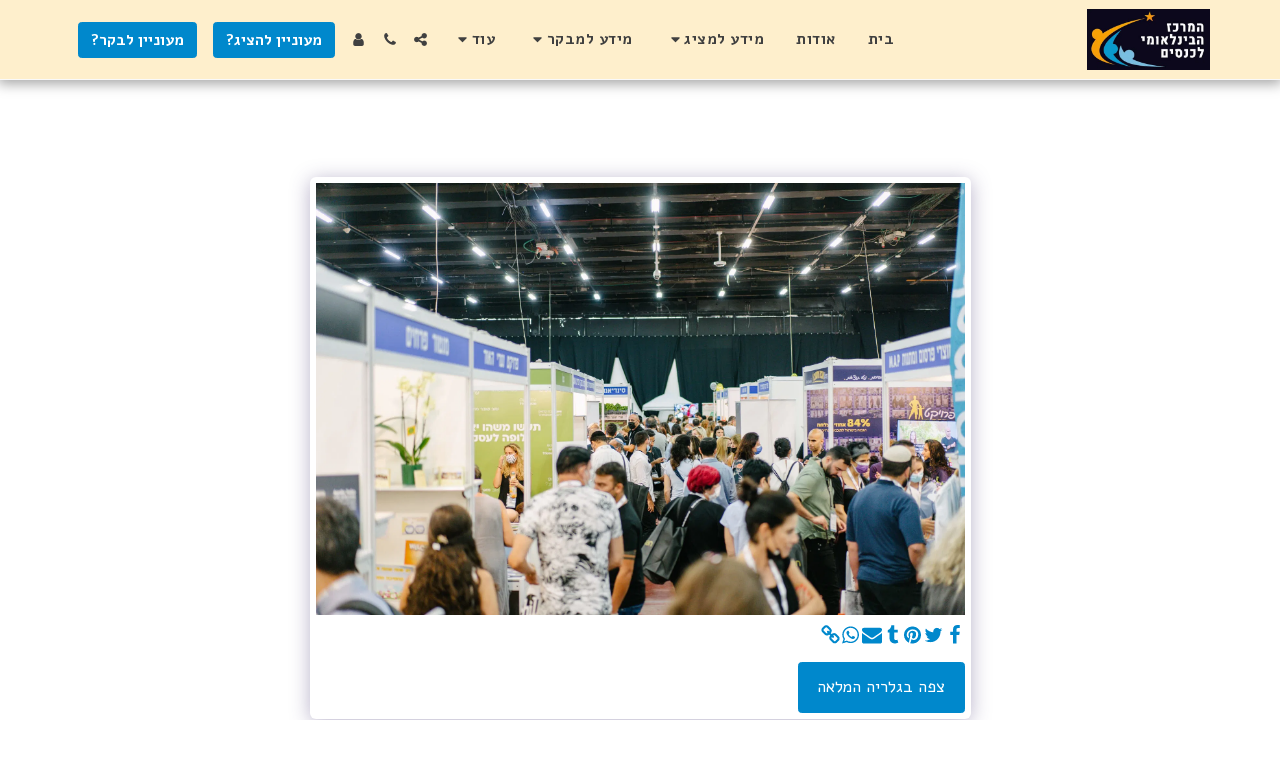

--- FILE ---
content_type: text/plain
request_url: https://www.google-analytics.com/j/collect?v=1&_v=j102&a=747327828&t=pageview&_s=1&dl=https%3A%2F%2Fwww.veadim.com%2F%25D7%2592%25D7%259C%25D7%25A8%25D7%2599%25D7%2594%2Fitem-id-614b82895af8d&ul=en-us%40posix&dt=%D7%92%D7%9C%D7%A8%D7%99%D7%94%20-%20%D7%AA%D7%9E%D7%95%D7%A0%D7%94%2036%20%D7%9E%D7%AA%D7%95%D7%9A%20198%20-%20%D7%99%D7%A8%D7%99%D7%93%20%D7%94%D7%95%D7%95%D7%A2%D7%93%D7%99%D7%9D%20%D7%91%D7%99%D7%A9%D7%A8%D7%90%D7%9C&sr=1280x720&vp=1280x720&_u=aEDAAUABAAAAACAAI~&jid=314739341&gjid=1204811407&cid=1985889034.1768760951&tid=UA-36092750-2&_gid=1892746315.1768760951&_r=1&_slc=1&z=388719862
body_size: -564
content:
2,cG-Z0SKZ6LRX8